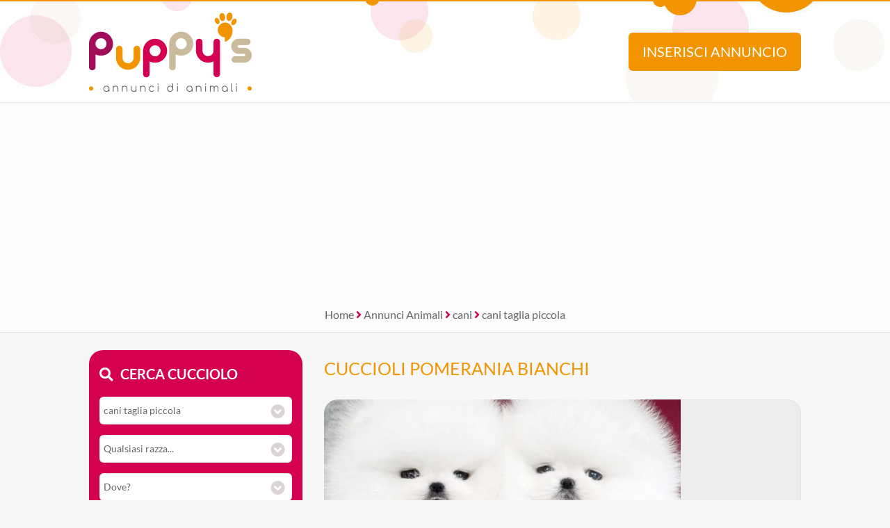

--- FILE ---
content_type: text/html; Charset=UTF-8
request_url: https://www.annuncidianimali.it/annuncio/offro-in-regalo-da-privato/2780088/cuccioli-pomerania-bianchi/
body_size: 14650
content:
<!DOCTYPE html><html lang="it">
<head>

<meta charset="utf-8"><title>CUCCIOLI POMERANIA BIANCHI </title><meta name="description" content="Privato | CUCCIOLI POMERANIA BIANCHI   Splitz "><link rel="preload" href="/include/fontawesome/webfonts/fa-brands-400.woff2" as="font" type="font/woff2" crossorigin="anonymous"><link rel="preload" href="/include/fontawesome/webfonts/fa-solid-900.woff2" as="font" type="font/woff2" crossorigin="anonymous"><link rel="preload" href="/include/fontawesome/webfonts/fa-regular-400.woff2" as="font" type="font/woff2" crossorigin="anonymous"><link rel="preload" href="/template/css/style.css" as="style"><meta property="og:site_name" content="Annunci di Animali CUCCIOLI Cani e Gatti in REGALO"><meta property="og:title" content="CUCCIOLI POMERANIA BIANCHI "><meta property="og:type" content="website"><meta property="og:url" content="https://www.annuncidianimali.it/annuncio/regalo-da-privato/2780088/cuccioli-pomerania-bianchi/"><meta property="og:image" content="https://www.annuncidianimali.it/public/image/photo_an/684105/2780088/FT_31122287.jpg"><meta property="og:description" content="Privato | CUCCIOLI POMERANIA BIANCHI   Splitz "><meta name="DC.title" content="CUCCIOLI POMERANIA BIANCHI "><meta name="DC.description" content="Privato | CUCCIOLI POMERANIA BIANCHI   Splitz "><meta name="twitter:card" content="summary"><meta name="twitter:site" content="@puppysweb"><meta name="twitter:title" content="CUCCIOLI POMERANIA BIANCHI "><meta name="twitter:description" content="Privato | CUCCIOLI POMERANIA BIANCHI   Splitz "><meta name="twitter:image" content="https://www.annuncidianimali.it/public/image/photo_an/684105/2780088/FT_31122287.jpg"><meta name="viewport" content="width=device-width, initial-scale=1.0, minimum-scale=1.0"><meta name="mobile-web-app-capable" content="yes" /><meta name="apple-touch-fullscreen" content="yes" /><meta name="apple-mobile-web-app-title" content="Puppy's Annunci di Animali" /><meta name="apple-mobile-web-app-capable" content="yes" /><meta name="apple-mobile-web-app-status-bar-style" content="default" /><link rel="apple-touch-icon" href="/template/pwa/192x192.png"><meta name="theme-color" content="#d40050"><link rel="icon" type="image/png" href="/template/ico/favicon.png"><link rel="stylesheet" href="/template/css/style.css"><script src="https://code.jquery.com/jquery-3.7.1.min.js" integrity="sha256-/JqT3SQfawRcv/BIHPThkBvs0OEvtFFmqPF/lYI/Cxo=" crossorigin="anonymous"></script>
<script src="https://use.fortawesome.com/a97ca672.js"></script>
<script type="application/ld+json">{
  "@context": "https://schema.org", "@type": "WebSite", "name": "Puppys", "url": "https://www.annuncidianimali.it",
   "sameAs": ["https://www.facebook.com/official.animaleamico","https://twitter.com/puppysweb"],
  "potentialAction": {"@type": "SearchAction","target": "https://www.annuncidianimali.it/annunci/?k={k}","query-input": "required name=k"}
}</script>
<script type="application/ld+json">{
  "@context": "https://schema.org", "@type": "Organization", "name": "Puppy's", "url": "https://www.annuncidianimali.it",
  "@id": "https://annuncidianimali.it", "sameAs": [ "https://www.facebook.com/official.animaleamico/", "https://www.twitter.com/puppysweb/"],
  "logo": "https://www.annuncidianimali.it/template/logo-social.jpg",
  "contactPoint": [{ "@type": "ContactPoint", "email": "info@annuncidianimali.it", "contactType": "customer service" }]
}</script>
<link rel="manifest" href="/manifest.json">
<script>if ('serviceWorker' in navigator) {
  window.addEventListener('load', () => {
    navigator.serviceWorker.register('/sw-workbox.js');
  });}</script>
<cross-domain-policy>
  <allow-access-from domain="googleads.g.doubleclick.net" />
  <allow-access-from domain="accounts.google.com" />
  <allow-access-from domain="pagead2.googlesyndication.com" />
  <allow-access-from domain="cm.g.doubleclick.net" />
  <allow-access-from domain="google.com" />
  <allow-access-from domain="fundingchoicesmessages.google.com" />
  <allow-access-from domain="mts0.google.com" />
</cross-domain-policy>
<script data-ad-client="ca-pub-4873653875070868" async src="https://pagead2.googlesyndication.com/pagead/js/adsbygoogle.js"></script>
<script async src="https://fundingchoicesmessages.google.com/i/pub-4873653875070868?ers=1" nonce="Uf3a1Td2NNBt8XjYCujRlQ"></script><script nonce="Uf3a1Td2NNBt8XjYCujRlQ">(function() {function signalGooglefcPresent() {if (!window.frames['googlefcPresent']) {if (document.body) {const iframe = document.createElement('iframe'); iframe.style = 'width: 0; height: 0; border: none; z-index: -1000; left: -1000px; top: -1000px;'; iframe.style.display = 'none'; iframe.name = 'googlefcPresent'; document.body.appendChild(iframe);} else {setTimeout(signalGooglefcPresent, 0);}}}signalGooglefcPresent();})();</script>
<!-- Google tag ads (gtag.js) --> 
<script async src="https://www.googletagmanager.com/gtag/js?id=AW-1019012951 "></script> <script> window.dataLayer = window.dataLayer || []; function gtag(){dataLayer.push(arguments);} gtag('js', new Date()); gtag('config', 'AW-1019012951'); </script>
<script> gtag('event', 'conversion', {'send_to': 'AW-1019012951/zhulCMaijZkaENfO8-UD'}); </script>
<script>
// check_webp_feature:
function check_webp_feature(feature) {
    var kTestImages = {
        lossy: "UklGRiIAAABXRUJQVlA4IBYAAAAwAQCdASoBAAEADsD+JaQAA3AAAAAA"
    };
    var img = new Image();
    img.onload = function () {
        var result = (img.width > 0) && (img.height > 0);
        //WebP supportato
        //costruisco fotorama
        //$(function () {
          //$('.fotoramaJS').fotorama();
        //  $('.fotoramaJS').fadeIn();
        //});    
    };
    img.onerror = function () {
        //WebP non supportato!
        WebPMyGod()
    };
    img.src = "data:image/webp;base64," + kTestImages[feature];
}    
//funzione di escape quando WebP non � supportato
function WebPMyGod(){
    $( ".fotoramaWebP" ).each(function( index ) {
      //sostituisce l'attributo data-escape per leggere le jpg
      var dataescape = $(this).attr("data-escape");
      $( this ).attr("src",dataescape);
    });    
    //costruisco fotorama
    //$(function () {
      //$('.fotoramaJS').fotorama();
      //$('.fotoramaJS').fadeIn();
    //});    
}    
//al caricamento controllo se webp � accettato
$( document ).ready(function() {
    // check_webp_feature:
    check_webp_feature('lossy', '')
});
function alertMe(messaggio,azione){
  //se non viene passata un'azione diventa 1  
  if(azione == null){
    azione = 1; 
  }
  if(azione==1){
    if ($(".popupbg").is(":visible") == false ) {
        $("body").append("<div class='popupbg'><div class='popupmessage'>"+messaggio+"<br><button class=\'alertbntclose\' onclick='alertMe(\"\",\"0\");'>chiudi</button><i class=\'fal fa-times popupclosemessage\' onclick='alertMe(\"\",\"0\");'></i></div></div>").animate(300);  
        $("body").css("overflow", "hidden");
    };
  } else if (azione==0){
    $(".popupbg").animate({
          opacity: 0
        }, function() {
        $(this).remove()
    });
    $("body").css("overflow", "auto");
  };
}     
</script>


<link rel="canonical" href="https://www.annuncidianimali.it/annuncio/regalo-da-privato/2780088/cuccioli-pomerania-bianchi/">

<link rel="stylesheet" href="/include/js/fotorama/fotorama.css"><script src="/include/js/fotorama/fotorama.js"></script>
<script type="application/ld+json">{
  "@context": "https://schema.org", "@type": "BreadcrumbList", "itemListElement": [
  {"@type": "ListItem", "position": 1, "item": { "@id": "https://www.annuncidianimali.it/", "name": "Annunci Animali" }}
  
  ,{"@type": "ListItem", "position": 2, "item": { "@id": "https://www.annuncidianimali.it/annunci/cani_tutti", "name": "cani" }}
  ,{"@type": "ListItem", "position": 3, "item": { "@id": "https://www.annuncidianimali.it/annunci/cani_cani-taglia-piccola", "name": "cani taglia piccola" }}
  
  ]
}</script>


<script>
$( document ).ready(function() {
    $(".fotoramaJS").fotorama();
    $(".fotoramaJS").removeClass('fotoramaJSLoading');
});    
</script>

</head>
<body>

<div class="StylePagina"  itemscope itemtype="https://schema.org/Article">
    <div class="StyleIntestazione">
	<div>
	    <p onclick="window.location.href='/'"><img src="/template/puppys-logo.png" alt="Annunci di Animali CUCCIOLI Cani e Gatti in REGALO" title="Annunci di Animali CUCCIOLI Cani e Gatti in REGALO" id="logohead"></p>
        <script>
            function inserisci(){
                var t = ""
                t = t+"<img src='/template/puppys-logo.png' alt='Annunci Animali Puppy'><br><br>"
                t = t+"<h1>Inserisci un annuncio GRATIS!</h1>"
                t = t+"Verrai reindirizzato al sito selezionato dove &egrave; potrai <strong>inserire gratis</strong> il tuo annuncio.<br>"
                t = t+"Raddoppia la tua visibilit&agrave;, ti bastano pochi secondi ed il tuo annuncio sar&agrave; disponibile anche su Puppy's!<br><br>"
                t = t+"<img src='https://www.animaleamico.com/template/logo-animaleamico-annunci-animali.png' alt='Pubblica il tuo annuncio gratis su AnimaleAmico'><br>"
                t = t+"<button onclick=\"window.open('https://www.animaleamico.com/accesso/inserisci-annuncio/?utm_source=puppies','_blank')\">Pubblica annuncio</button>"
                alertHead(t);
            }
            function find(){
            	var contric = $('#contenitorericerca').html()
                var f = ""
                f = f+"<img src='/template/puppys-logo.png' alt='Annunci Animali Puppy'><br>"
                f = f+contric
                alertHead(f);
            }
            function alertHead(messaggio,azione){
              //se non viene passata un'azione diventa 1  
              if(azione == null){
                azione = 1; 
              }
              if(azione==1){
                if ($(".popupbg").is(":visible") == false ) {
                    $("body").append("<div class='popupbg'><div class='popupmessage'>"+messaggio+"<i class=\'fal fa-times popupclosemessage\' onclick='alertHead(\"\",\"0\");'></i></div></div>").animate(300);  
                    $("body").css("overflow", "hidden");
                };
              } else if (azione==0){
                $(".popupbg").animate({
                      opacity: 0
                    }, function() {
                    $(this).remove()
                });
                $("body").css("overflow", "auto");
              };
            }              
        </script>
	    <button onclick="inserisci()" id="addAnnuncio">Inserisci annuncio</button>
	    <button onclick="find()" id="findAnnuncio">Cerca annuncio</button>
	</div>
</div>    
<div class="AdSenseUnityLock g1" style="min-height: 300px;width: auto;text-align: center;background: #fbfbfb;">
    <script data-cfasync="false" async src="https://pagead2.googlesyndication.com/pagead/js/adsbygoogle.js?client=ca-pub-4873653875070868" crossorigin="anonymous"></script>
    <ins class="adsbygoogle" style="display:block" data-ad-client="ca-pub-4873653875070868" data-ad-slot="7865578369" data-ad-format="auto" data-full-width-responsive="true"></ins>
    <script>(adsbygoogle = window.adsbygoogle || []).push({});</script>    
</div>

    <div class="sei">
		<a href="/" title="home">Home</a> <em class="fa fa-angle-right"></em> <a href="/annunci/" title="Annunci Animali">Annunci Animali</a> 
         
            <em class="fa fa-angle-right"></em> <a href="/annunci/cani_tutti/" title="cani">cani</a> 
            <em class="fa fa-angle-right"></em> <a href="/annunci/cani_cani-taglia-piccola/" title="cani taglia piccola">cani taglia piccola</a>
        
    </div>		

    <div class="ContenutoPagina ContenutoAnnuncio">

        <div class="sinistra">
            <div id="contenitorericerca">
<span class="cercacucciolo"><i class="fa fa-search"></i>Cerca cucciolo</span><br><br>
<form method="post">
    <div id="ricerca">
        <div id="ricerca1">
            <div id="ricercalibera">    
            <select name="c" id="c" onchange="ricerca_razza();"><option value="0">Cosa cerchi?</option><optgroup label="cani"><option value="cani_tutti">cani (tutti)</option><option value="cani_cani-taglia-piccola" selected>cani taglia piccola</option><option value="cani_cani-taglia-media">cani taglia media</option><option value="cani_cani-taglia-grande">cani taglia grande</option></optgroup><optgroup label="gatti"><option value="gatti_tutti">gatti (tutti)</option><option value="gatti_gatti-pelo-corto">gatti pelo corto</option><option value="gatti_gatti-pelo-lungo">gatti pelo lungo</option></optgroup><optgroup label="roditori e lagomorfi"><option value="roditori-e-lagomorfi_tutti">roditori e lagomorfi (tutti)</option><option value="roditori-e-lagomorfi_conigli">conigli</option><option value="roditori-e-lagomorfi_cavie">cavie</option><option value="roditori-e-lagomorfi_criceti-e-topi">criceti e topi</option><option value="roditori-e-lagomorfi_furetti">furetti</option><option value="roditori-e-lagomorfi_altri-roditori">altri roditori</option></optgroup><optgroup label="animali da cortile"><option value="animali-da-cortile_tutti">animali da cortile (tutti)</option><option value="animali-da-cortile_cavalli">cavalli</option><option value="animali-da-cortile_asini">asini</option><option value="animali-da-cortile_bovini-e-suini">bovini e suini</option><option value="animali-da-cortile_ovini-e-caprini">ovini e caprini</option><option value="animali-da-cortile_avicoli">avicoli</option><option value="animali-da-cortile_altri-animali">altri animali</option></optgroup><optgroup label="uccelli"><option value="uccelli_tutti">uccelli (tutti)</option><option value="uccelli_pappagalli">pappagalli</option><option value="uccelli_altri-uccelli">altri uccelli</option></optgroup><optgroup label="pesci"><option value="pesci_tutti">pesci (tutti)</option><option value="pesci_pesci-acqua-dolce">pesci acqua dolce</option><option value="pesci_pesci-mare-mediterraneo">pesci mare mediterraneo</option><option value="pesci_pesci-mare-tropicale">pesci mare tropicale</option></optgroup><optgroup label="rettili"><option value="rettili_tutti">rettili (tutti)</option><option value="rettili_tartarughe">tartarughe</option><option value="rettili_iguana">iguana</option><option value="rettili_gechi-e-sauri">gechi e sauri</option><option value="rettili_serpenti">serpenti</option><option value="rettili_altri-rettili">altri rettili</option></optgroup><optgroup label="artropodi e aracnidi"><option value="artropodi-e-aracnidi_tutti">artropodi e aracnidi (tutti)</option><option value="artropodi-e-aracnidi_ragni">ragni</option><option value="artropodi-e-aracnidi_insetti">insetti</option><option value="artropodi-e-aracnidi_scorpioni">scorpioni</option><option value="artropodi-e-aracnidi_altri-artropodi">altri artropodi</option></optgroup></select>
        </div>
        <div id="razze">
            <select name="r"><option value="0">Qualsiasi razza...</option><option value="Barboncino">Barboncino</option><option value="Basenji">Basenji</option><option value="Bassotto">Bassotto</option><option value="Beagle">Beagle</option><option value="Bichon">Bichon</option><option value="Bolognese">Bolognese</option><option value="Boston Terrier">Boston Terrier</option><option value="Bouledogue">Bouledogue</option><option value="Carlino">Carlino</option><option value="Cavalier King">Cavalier King</option><option value="Chihuahua">Chihuahua</option><option value="Chin Giapponese">Chin Giapponese</option><option value="Cocker Americano">Cocker Americano</option><option value="Cocker Spaniel Inglese">Cocker Spaniel Inglese</option><option value="Coton De Tulear">Coton De Tulear</option><option value="Fox Terrier">Fox Terrier</option><option value="Havanese">Havanese</option><option value="Jack Russel">Jack Russel</option><option value="Lhasa Apso">Lhasa Apso</option><option value="Maltese">Maltese</option><option value="Papillon">Papillon</option><option value="Pechinese">Pechinese</option><option value="Piccolo Cane Leone">Piccolo Cane Leone</option><option value="Piccolo Levriero Italiano">Piccolo Levriero Italiano</option><option value="Pinscher">Pinscher</option><option value="Ratter Prague">Ratter Prague</option><option value="Shiba Inu">Shiba Inu</option><option value="Shitzu">Shitzu</option><option value="Spitz Tedesco Nano">Spitz Tedesco Nano</option><option value="Splitz">Splitz</option><option value="Volpino Italiano">Volpino Italiano</option><option value="Volpino Pomerania">Volpino Pomerania</option><option value="Welsh Corgi">Welsh Corgi</option><option value="West Highland White Terrier">West Highland White Terrier</option><option value="Yorkshire">Yorkshire</option><option value="Zwergschnauzer">Zwergschnauzer</option></select>
        </div>
        <div>
            <select name="p" id="p" onchange="ricerca_comune();"><option value="0">Dove?</option><optgroup label="Abruzzo"><option value="abruzzo_regione">Abruzzo (regione)</option><option value="abruzzo_aquila">Aquila</option><option value="abruzzo_chieti">Chieti</option><option value="abruzzo_pescara">Pescara</option><option value="abruzzo_teramo">Teramo</option></optgroup><optgroup label="Basilicata"><option value="basilicata_regione">Basilicata (regione)</option><option value="basilicata_matera">Matera</option><option value="basilicata_potenza">Potenza</option></optgroup><optgroup label="Calabria"><option value="calabria_regione">Calabria (regione)</option><option value="calabria_catanzaro">Catanzaro</option><option value="calabria_cosenza">Cosenza</option><option value="calabria_crotone">Crotone</option><option value="calabria_reggio-calabria">Reggio Calabria</option><option value="calabria_vibo-valentia">Vibo Valentia</option></optgroup><optgroup label="Campania"><option value="campania_regione">Campania (regione)</option><option value="campania_avellino">Avellino</option><option value="campania_benevento">Benevento</option><option value="campania_caserta">Caserta</option><option value="campania_napoli">Napoli</option><option value="campania_salerno">Salerno</option></optgroup><optgroup label="Emilia Romagna"><option value="emilia-romagna_regione">Emilia Romagna (regione)</option><option value="emilia-romagna_bologna">Bologna</option><option value="emilia-romagna_ferrara">Ferrara</option><option value="emilia-romagna_forli-cesena">Forli Cesena</option><option value="emilia-romagna_modena">Modena</option><option value="emilia-romagna_parma">Parma</option><option value="emilia-romagna_piacenza">Piacenza</option><option value="emilia-romagna_ravenna">Ravenna</option><option value="emilia-romagna_reggio-emilia">Reggio Emilia</option><option value="emilia-romagna_rimini">Rimini</option></optgroup><optgroup label="Friuli Venezia Giulia"><option value="friuli-venezia-giulia_regione">Friuli Venezia Giulia (regione)</option><option value="friuli-venezia-giulia_gorizia">Gorizia</option><option value="friuli-venezia-giulia_pordenone">Pordenone</option><option value="friuli-venezia-giulia_trieste">Trieste</option><option value="friuli-venezia-giulia_udine">Udine</option></optgroup><optgroup label="Lazio"><option value="lazio_regione">Lazio (regione)</option><option value="lazio_frosinone">Frosinone</option><option value="lazio_latina">Latina</option><option value="lazio_rieti">Rieti</option><option value="lazio_roma">Roma</option><option value="lazio_viterbo">Viterbo</option></optgroup><optgroup label="Liguria"><option value="liguria_regione">Liguria (regione)</option><option value="liguria_genova">Genova</option><option value="liguria_imperia">Imperia</option><option value="liguria_la-spezia">La Spezia</option><option value="liguria_savona">Savona</option></optgroup><optgroup label="Lombardia"><option value="lombardia_regione">Lombardia (regione)</option><option value="lombardia_bergamo">Bergamo</option><option value="lombardia_brescia">Brescia</option><option value="lombardia_como">Como</option><option value="lombardia_cremona">Cremona</option><option value="lombardia_lecco">Lecco</option><option value="lombardia_lodi">Lodi</option><option value="lombardia_mantova">Mantova</option><option value="lombardia_milano">Milano</option><option value="lombardia_monza-e-brianza">Monza e Brianza</option><option value="lombardia_pavia">Pavia</option><option value="lombardia_sondrio">Sondrio</option><option value="lombardia_varese">Varese</option></optgroup><optgroup label="Marche"><option value="marche_regione">Marche (regione)</option><option value="marche_ancona">Ancona</option><option value="marche_ascoli-piceno">Ascoli Piceno</option><option value="marche_fermo">Fermo</option><option value="marche_macerata">Macerata</option><option value="marche_pesaro-e-urbino">Pesaro e Urbino</option></optgroup><optgroup label="Molise"><option value="molise_regione">Molise (regione)</option><option value="molise_campobasso">Campobasso</option><option value="molise_isernia">Isernia</option></optgroup><optgroup label="Piemonte"><option value="piemonte_regione">Piemonte (regione)</option><option value="piemonte_alessandria">Alessandria</option><option value="piemonte_asti">Asti</option><option value="piemonte_biella">Biella</option><option value="piemonte_cuneo">Cuneo</option><option value="piemonte_novara">Novara</option><option value="piemonte_torino">Torino</option><option value="piemonte_verbano-cusio-ossola">Verbano-Cusio-Ossola</option><option value="piemonte_vercelli">Vercelli</option></optgroup><optgroup label="Puglia"><option value="puglia_regione">Puglia (regione)</option><option value="puglia_bari">Bari</option><option value="puglia_barletta-andria-trani">Barletta-Andria-Trani</option><option value="puglia_brindisi">Brindisi</option><option value="puglia_foggia">Foggia</option><option value="puglia_lecce">Lecce</option><option value="puglia_taranto">Taranto</option></optgroup><optgroup label="Sardegna"><option value="sardegna_regione">Sardegna (regione)</option><option value="sardegna_cagliari">Cagliari</option><option value="sardegna_carbonia-iglesias">Carbonia-Iglesias</option><option value="sardegna_medio-campidano">Medio Campidano</option><option value="sardegna_nuoro">Nuoro</option><option value="sardegna_ogliastra">Ogliastra</option><option value="sardegna_olbia-tempio">Olbia-Tempio</option><option value="sardegna_oristano">Oristano</option><option value="sardegna_sassari">Sassari</option></optgroup><optgroup label="Sicilia"><option value="sicilia_regione">Sicilia (regione)</option><option value="sicilia_agrigento">Agrigento</option><option value="sicilia_caltanissetta">Caltanissetta</option><option value="sicilia_catania">Catania</option><option value="sicilia_enna">Enna</option><option value="sicilia_messina">Messina</option><option value="sicilia_palermo">Palermo</option><option value="sicilia_ragusa">Ragusa</option><option value="sicilia_siracusa">Siracusa</option><option value="sicilia_trapani">Trapani</option></optgroup><optgroup label="Toscana"><option value="toscana_regione">Toscana (regione)</option><option value="toscana_arezzo">Arezzo</option><option value="toscana_firenze">Firenze</option><option value="toscana_grosseto">Grosseto</option><option value="toscana_livorno">Livorno</option><option value="toscana_lucca">Lucca</option><option value="toscana_massa-carrara">Massa Carrara</option><option value="toscana_pisa">Pisa</option><option value="toscana_pistoia">Pistoia</option><option value="toscana_prato">Prato</option><option value="toscana_siena">Siena</option></optgroup><optgroup label="Trentino Alto Adige"><option value="trentino-alto-adige_regione">Trentino Alto Adige (regione)</option><option value="trentino-alto-adige_bolzano">Bolzano</option><option value="trentino-alto-adige_trento">Trento</option></optgroup><optgroup label="Umbria"><option value="umbria_regione">Umbria (regione)</option><option value="umbria_perugia">Perugia</option><option value="umbria_terni">Terni</option></optgroup><optgroup label="Valle d'Aosta"><option value="valle-daosta_regione">Valle d'Aosta (regione)</option><option value="valle-daosta_aosta">Aosta</option></optgroup><optgroup label="Veneto"><option value="veneto_regione">Veneto (regione)</option><option value="veneto_belluno">Belluno</option><option value="veneto_padova">Padova</option><option value="veneto_rovigo">Rovigo</option><option value="veneto_treviso">Treviso</option><option value="veneto_venezia">Venezia</option><option value="veneto_verona">Verona</option><option value="veneto_vicenza">Vicenza</option></optgroup></select>                
        </div>   


	        <div>
	            <select name="t" id="t">
	                <option value="0">Tipo di offerta?</option>
	                <option value="offro-in-regalo">Offro in regalo</option><option value="vendita">Vendita</option><option value="accoppiamento">Accoppiamento</option><option value="cerco">Cerco</option><option value="smarrito">Smarrito</option><option value="ritrovato">Ritrovato</option>
	            </select>
	        </div>

	        <div>
	            <select name="d" id="d">
	                <option value="0">Offerente?</option>
	                <option value="privato">Privato</option><option value="negozio-animali">Negozio animali</option><option value="associazione-animali">Associazione animali</option><option value="allevamento">Allevamento</option><option value="addestratore">Addestratore</option><option value="veterinario">Veterinario</option><option value="pensione-animali">Pensione animali</option><option value="volontario">Volontario</option>
	            </select>
	        </div>

    </div> 
    <div id="ricerca2">
        <button type="submit" name="cerca" value="cerca">Cerca</button>
    </div>
    </div>
</form>
</div>
            <div class="interessanti">
                <div class="animale"><i class="fas fa-photo-video"></i> Potrebbero piacerti</div>
                <div class="allevamentidesc">
                
                        <div class="boxmini boxelencoann" itemscope itemtype="https://schema.org/Product">

                            <meta itemprop="gtin8" content="2847135">
                            <meta itemprop="sku" content="2847135">
                            <meta itemprop="brand" itemtype="https://schema.org/Brand" itemscope>
                                <meta itemprop="name" content="Puppy's Annunci Animali" />
                            </meta>                    
                            <meta itemprop="name" content="Vendita cuccioli spitz di Pomerania  | su Puppy's">
                            <meta itemprop="description" content="Vendita cucciolo zona Catania ">
                            <meta itemprop="category" content="Animals & Pet Supplies > Live Animals">
                            <meta itemprop="image" content="https://www.annuncidianimali.it/public/image/photo_an/nopic.png">
                            <meta itemprop="description" content="Vendita cuccioli spitz di Pomerania ">
                            <meta itemprop="identifier" content="https://www.annuncidianimali.it/annuncio/vendita-cucciolo-da-privato/2847135/vendita-cuccioli-spitz-di-pomerania/">
                            <div style="display: none;" itemprop="offers" itemscope itemtype="https://schema.org/Offer">
                                <meta itemprop="priceCurrency" content="EUR"/>
                                <meta itemprop="price" content="1.800">
                                <meta itemprop="availability" content="InStock">
                                <meta itemprop="url" content="https://www.annuncidianimali.it/annuncio/vendita-cucciolo-da-privato/2847135/vendita-cuccioli-spitz-di-pomerania/">
                                <meta itemprop="priceValidUntil" content="2026-01-18">
                            </div>   

                            <span style="display: none;" itemprop="review" itemtype="https://schema.org/Review" itemscope>
                                <span itemprop="author" itemtype="https://schema.org/Person" itemscope>
                                    <meta itemprop="name" content="Puppy's Annunci animali" />
                                    <span itemprop="url" style="display: none;">https://www.annuncidianimali.it/</span>
                                </span>
                                <span itemprop="reviewRating" itemtype="https://schema.org/Rating" itemscope>
                                    <meta itemprop="ratingValue" content="5" />
                                    <meta itemprop="bestRating" content="5" />
                                </span>
                                <meta itemprop="reviewBody" content="Vendita cucciolo zona Catania ">
                            </span>
                            <div style="display: none;" itemprop="aggregateRating"  itemtype="https://schema.org/AggregateRating" itemscope>
                                <div itemprop="itemReviewed" itemscope itemtype="https://schema.org/Organization">
                                    <meta itemprop="image" content="https://www.annuncidianimali.it/template/logo-social.jpg" /> 
                                    <meta itemprop="name" content="Puppy's Annunci animali" /> 
                                </div>
                                <meta itemprop="reviewCount" content="50" />
                                <meta itemprop="ratingValue" content="5" />
                                <meta itemprop="bestRating" content="5" />
                                <meta itemprop="ratingCount" content="5" />
                            </div>

                            <div class="boximg lozad-background" onclick="window.location.href='/annuncio/vendita-cucciolo-da-privato/2847135/vendita-cuccioli-spitz-di-pomerania/'" title="Vendita Vendita cuccioli spitz di Pomerania  da privato" data-background-image-webp="/public/image/photo_an/714018/2847135/mid_FT_106930100.webp,/public/image/photo_an/714018/2847135/mid_FT_106930100.jpeg"></div>
                            <div class="boxcontenuto">
                                <div class="boxtitolo">
                                    <a href="/annuncio/vendita-cucciolo-da-privato/2847135/vendita-cuccioli-spitz-di-pomerania/" title="Vendita Vendita cuccioli spitz di Pomerania  da privato">Vendita cuccioli spitz di Pomerania </a>
                                    Vendita cucciolo zona Catania 
                                </div>
                                <div class="boxcount">
                                    6 <em class="fa fa-camera"></em>
                                </div>
                            </div>
                        </div>
                    
                        <div class="boxmini boxelencoann" itemscope itemtype="https://schema.org/Product">

                            <meta itemprop="gtin8" content="2803860">
                            <meta itemprop="sku" content="2803860">
                            <meta itemprop="brand" itemtype="https://schema.org/Brand" itemscope>
                                <meta itemprop="name" content="Puppy's Annunci Animali" />
                            </meta>                    
                            <meta itemprop="name" content="2 cuccioli di Pomerania disponibili | su Puppy's">
                            <meta itemprop="description" content="2 cuccioli di Pomerania maschio e femmina di 3 mesi con microchip, pulci e sverminati
Li ho presi per un familiare che è morto e sono stati ospitati da tutti i miei fratelli per le ultime settimane, hanno bisogno di una casa per sempre">
                            <meta itemprop="category" content="Animals & Pet Supplies > Live Animals">
                            <meta itemprop="image" content="https://www.annuncidianimali.it/public/image/photo_an/nopic.png">
                            <meta itemprop="description" content="2 cuccioli di Pomerania disponibili">
                            <meta itemprop="identifier" content="https://www.annuncidianimali.it/annuncio/vendita-cucciolo-da-privato/2803860/2-cuccioli-di-pomerania-disponibili/">
                            <div style="display: none;" itemprop="offers" itemscope itemtype="https://schema.org/Offer">
                                <meta itemprop="priceCurrency" content="EUR"/>
                                <meta itemprop="price" content="550">
                                <meta itemprop="availability" content="InStock">
                                <meta itemprop="url" content="https://www.annuncidianimali.it/annuncio/vendita-cucciolo-da-privato/2803860/2-cuccioli-di-pomerania-disponibili/">
                                <meta itemprop="priceValidUntil" content="2026-09-13">
                            </div>   

                            <span style="display: none;" itemprop="review" itemtype="https://schema.org/Review" itemscope>
                                <span itemprop="author" itemtype="https://schema.org/Person" itemscope>
                                    <meta itemprop="name" content="Puppy's Annunci animali" />
                                    <span itemprop="url" style="display: none;">https://www.annuncidianimali.it/</span>
                                </span>
                                <span itemprop="reviewRating" itemtype="https://schema.org/Rating" itemscope>
                                    <meta itemprop="ratingValue" content="5" />
                                    <meta itemprop="bestRating" content="5" />
                                </span>
                                <meta itemprop="reviewBody" content="2 cuccioli di Pomerania maschio e femmina di 3 mesi con microchip, pulci e sverminati
Li ho presi per un familiare che è morto e sono stati ospitati da tutti i miei fratelli per le ultime settimane, hanno bisogno di una casa per sempre">
                            </span>
                            <div style="display: none;" itemprop="aggregateRating"  itemtype="https://schema.org/AggregateRating" itemscope>
                                <div itemprop="itemReviewed" itemscope itemtype="https://schema.org/Organization">
                                    <meta itemprop="image" content="https://www.annuncidianimali.it/template/logo-social.jpg" /> 
                                    <meta itemprop="name" content="Puppy's Annunci animali" /> 
                                </div>
                                <meta itemprop="reviewCount" content="50" />
                                <meta itemprop="ratingValue" content="5" />
                                <meta itemprop="bestRating" content="5" />
                                <meta itemprop="ratingCount" content="5" />
                            </div>

                            <div class="boximg lozad-background" onclick="window.location.href='/annuncio/vendita-cucciolo-da-privato/2803860/2-cuccioli-di-pomerania-disponibili/'" title="Vendita 2 cuccioli di Pomerania disponibili da privato" data-background-image-webp="/public/image/photo_an/694517/2803860/mid_FT_65677593.webp,/public/image/photo_an/694517/2803860/mid_FT_65677593.jpg"></div>
                            <div class="boxcontenuto">
                                <div class="boxtitolo">
                                    <a href="/annuncio/vendita-cucciolo-da-privato/2803860/2-cuccioli-di-pomerania-disponibili/" title="Vendita 2 cuccioli di Pomerania disponibili da privato">2 cuccioli di Pomerania disponibili</a>
                                    2 cuccioli di Pomerania maschio e femmina di 3 mesi con microchip, pulci e sverminati
Li ho presi per un familiare che è morto e sono stati ospitati da tutti i miei fratelli per le ultime settimane, ...
                                </div>
                                <div class="boxcount">
                                    2 <em class="fa fa-camera"></em>
                                </div>
                            </div>
                        </div>
                    
                        <div class="boxmini boxelencoann" itemscope itemtype="https://schema.org/Product">

                            <meta itemprop="gtin8" content="2901506">
                            <meta itemprop="sku" content="2901506">
                            <meta itemprop="brand" itemtype="https://schema.org/Brand" itemscope>
                                <meta itemprop="name" content="Puppy's Annunci Animali" />
                            </meta>                    
                            <meta itemprop="name" content="Offro un regalo splitz tedesco | su Puppy's">
                            <meta itemprop="description" content="Splitz tedesco fulvo in regalo per problemi familiari! Dotato di documentazioni relative a vaccinazioni etc! Data di nascita 02/12/23!">
                            <meta itemprop="category" content="Animals & Pet Supplies > Live Animals">
                            <meta itemprop="image" content="https://www.annuncidianimali.it/public/image/photo_an/nopic.png">
                            <meta itemprop="description" content="Offro un regalo splitz tedesco">
                            <meta itemprop="identifier" content="https://www.annuncidianimali.it/annuncio/offro-in-regalo-da-privato/2901506/offro-un-regalo-splitz-tedesco/">
                            <div style="display: none;" itemprop="offers" itemscope itemtype="https://schema.org/Offer">
                                <meta itemprop="priceCurrency" content="EUR"/>
                                <meta itemprop="price" content="0">
                                <meta itemprop="availability" content="InStock">
                                <meta itemprop="url" content="https://www.annuncidianimali.it/annuncio/offro-in-regalo-da-privato/2901506/offro-un-regalo-splitz-tedesco/">
                                <meta itemprop="priceValidUntil" content="2026-07-06">
                            </div>   

                            <span style="display: none;" itemprop="review" itemtype="https://schema.org/Review" itemscope>
                                <span itemprop="author" itemtype="https://schema.org/Person" itemscope>
                                    <meta itemprop="name" content="Puppy's Annunci animali" />
                                    <span itemprop="url" style="display: none;">https://www.annuncidianimali.it/</span>
                                </span>
                                <span itemprop="reviewRating" itemtype="https://schema.org/Rating" itemscope>
                                    <meta itemprop="ratingValue" content="5" />
                                    <meta itemprop="bestRating" content="5" />
                                </span>
                                <meta itemprop="reviewBody" content="Splitz tedesco fulvo in regalo per problemi familiari! Dotato di documentazioni relative a vaccinazioni etc! Data di nascita 02/12/23!">
                            </span>
                            <div style="display: none;" itemprop="aggregateRating"  itemtype="https://schema.org/AggregateRating" itemscope>
                                <div itemprop="itemReviewed" itemscope itemtype="https://schema.org/Organization">
                                    <meta itemprop="image" content="https://www.annuncidianimali.it/template/logo-social.jpg" /> 
                                    <meta itemprop="name" content="Puppy's Annunci animali" /> 
                                </div>
                                <meta itemprop="reviewCount" content="50" />
                                <meta itemprop="ratingValue" content="5" />
                                <meta itemprop="bestRating" content="5" />
                                <meta itemprop="ratingCount" content="5" />
                            </div>

                            <div class="boximg lozad-background" onclick="window.location.href='/annuncio/offro-in-regalo-da-privato/2901506/offro-un-regalo-splitz-tedesco/'" title="Regalo Offro un regalo splitz tedesco da privato" data-background-image-webp="/public/image/photo_an/728366/2901506/mid_FT_22624158.webp,/public/image/photo_an/728366/2901506/mid_FT_22624158.jpeg"></div>
                            <div class="boxcontenuto">
                                <div class="boxtitolo">
                                    <a href="/annuncio/offro-in-regalo-da-privato/2901506/offro-un-regalo-splitz-tedesco/" title="Regalo Offro un regalo splitz tedesco da privato">Offro un regalo splitz tedesco</a>
                                    Splitz tedesco fulvo in regalo per problemi familiari! Dotato di documentazioni relative a vaccinazioni etc! Data di nascita 02/12/23!
                                </div>
                                <div class="boxcount">
                                    7 <em class="fa fa-camera"></em>
                                </div>
                            </div>
                        </div>
                    
                        <div class="boxmini boxelencoann" itemscope itemtype="https://schema.org/Product">

                            <meta itemprop="gtin8" content="2914251">
                            <meta itemprop="sku" content="2914251">
                            <meta itemprop="brand" itemtype="https://schema.org/Brand" itemscope>
                                <meta itemprop="name" content="Puppy's Annunci Animali" />
                            </meta>                    
                            <meta itemprop="name" content="Spitz tedesco | su Puppy's">
                            <meta itemprop="description" content="Cone molto dolce 8 mesi regolarmente vaccinato e in piena salute 
Vendo per motivi lavorativi
Pagato pi&ugrave; del doppio">
                            <meta itemprop="category" content="Animals & Pet Supplies > Live Animals">
                            <meta itemprop="image" content="https://www.annuncidianimali.it/public/image/photo_an/nopic.png">
                            <meta itemprop="description" content="Spitz tedesco">
                            <meta itemprop="identifier" content="https://www.annuncidianimali.it/annuncio/vendita-cucciolo-da-privato/2914251/spitz-tedesco/">
                            <div style="display: none;" itemprop="offers" itemscope itemtype="https://schema.org/Offer">
                                <meta itemprop="priceCurrency" content="EUR"/>
                                <meta itemprop="price" content="500">
                                <meta itemprop="availability" content="InStock">
                                <meta itemprop="url" content="https://www.annuncidianimali.it/annuncio/vendita-cucciolo-da-privato/2914251/spitz-tedesco/">
                                <meta itemprop="priceValidUntil" content="2026-08-17">
                            </div>   

                            <span style="display: none;" itemprop="review" itemtype="https://schema.org/Review" itemscope>
                                <span itemprop="author" itemtype="https://schema.org/Person" itemscope>
                                    <meta itemprop="name" content="Puppy's Annunci animali" />
                                    <span itemprop="url" style="display: none;">https://www.annuncidianimali.it/</span>
                                </span>
                                <span itemprop="reviewRating" itemtype="https://schema.org/Rating" itemscope>
                                    <meta itemprop="ratingValue" content="5" />
                                    <meta itemprop="bestRating" content="5" />
                                </span>
                                <meta itemprop="reviewBody" content="Cone molto dolce 8 mesi regolarmente vaccinato e in piena salute 
Vendo per motivi lavorativi
Pagato pi&ugrave; del doppio">
                            </span>
                            <div style="display: none;" itemprop="aggregateRating"  itemtype="https://schema.org/AggregateRating" itemscope>
                                <div itemprop="itemReviewed" itemscope itemtype="https://schema.org/Organization">
                                    <meta itemprop="image" content="https://www.annuncidianimali.it/template/logo-social.jpg" /> 
                                    <meta itemprop="name" content="Puppy's Annunci animali" /> 
                                </div>
                                <meta itemprop="reviewCount" content="50" />
                                <meta itemprop="ratingValue" content="5" />
                                <meta itemprop="bestRating" content="5" />
                                <meta itemprop="ratingCount" content="5" />
                            </div>

                            <div class="boximg lozad-background" onclick="window.location.href='/annuncio/vendita-cucciolo-da-privato/2914251/spitz-tedesco/'" title="Vendita Spitz tedesco da privato" data-background-image-webp="/public/image/photo_an/731624/2914251/mid_FT_83405478.webp,/public/image/photo_an/731624/2914251/mid_FT_83405478.jpeg"></div>
                            <div class="boxcontenuto">
                                <div class="boxtitolo">
                                    <a href="/annuncio/vendita-cucciolo-da-privato/2914251/spitz-tedesco/" title="Vendita Spitz tedesco da privato">Spitz tedesco</a>
                                    Cone molto dolce 8 mesi regolarmente vaccinato e in piena salute 
Vendo per motivi lavorativi
Pagato pi&ugrave; del doppio
                                </div>
                                <div class="boxcount">
                                    1 <em class="fa fa-camera"></em>
                                </div>
                            </div>
                        </div>
                    
                        <div class="boxmini boxelencoann" itemscope itemtype="https://schema.org/Product">

                            <meta itemprop="gtin8" content="2904043">
                            <meta itemprop="sku" content="2904043">
                            <meta itemprop="brand" itemtype="https://schema.org/Brand" itemscope>
                                <meta itemprop="name" content="Puppy's Annunci Animali" />
                            </meta>                    
                            <meta itemprop="name" content="Vendo Spitz nano  | su Puppy's">
                            <meta itemprop="description" content="Cuccioli di Pomerania con ottimo  pedigree con genitori visibili di mia propiet&agrave;  . ">
                            <meta itemprop="category" content="Animals & Pet Supplies > Live Animals">
                            <meta itemprop="image" content="https://www.annuncidianimali.it/public/image/photo_an/nopic.png">
                            <meta itemprop="description" content="Vendo Spitz nano ">
                            <meta itemprop="identifier" content="https://www.annuncidianimali.it/annuncio/vendita-cucciolo-da-privato/2904043/vendo-spitz-nano/">
                            <div style="display: none;" itemprop="offers" itemscope itemtype="https://schema.org/Offer">
                                <meta itemprop="priceCurrency" content="EUR"/>
                                <meta itemprop="price" content="1.800">
                                <meta itemprop="availability" content="InStock">
                                <meta itemprop="url" content="https://www.annuncidianimali.it/annuncio/vendita-cucciolo-da-privato/2904043/vendo-spitz-nano/">
                                <meta itemprop="priceValidUntil" content="2026-07-12">
                            </div>   

                            <span style="display: none;" itemprop="review" itemtype="https://schema.org/Review" itemscope>
                                <span itemprop="author" itemtype="https://schema.org/Person" itemscope>
                                    <meta itemprop="name" content="Puppy's Annunci animali" />
                                    <span itemprop="url" style="display: none;">https://www.annuncidianimali.it/</span>
                                </span>
                                <span itemprop="reviewRating" itemtype="https://schema.org/Rating" itemscope>
                                    <meta itemprop="ratingValue" content="5" />
                                    <meta itemprop="bestRating" content="5" />
                                </span>
                                <meta itemprop="reviewBody" content="Cuccioli di Pomerania con ottimo  pedigree con genitori visibili di mia propiet&agrave;  . ">
                            </span>
                            <div style="display: none;" itemprop="aggregateRating"  itemtype="https://schema.org/AggregateRating" itemscope>
                                <div itemprop="itemReviewed" itemscope itemtype="https://schema.org/Organization">
                                    <meta itemprop="image" content="https://www.annuncidianimali.it/template/logo-social.jpg" /> 
                                    <meta itemprop="name" content="Puppy's Annunci animali" /> 
                                </div>
                                <meta itemprop="reviewCount" content="50" />
                                <meta itemprop="ratingValue" content="5" />
                                <meta itemprop="bestRating" content="5" />
                                <meta itemprop="ratingCount" content="5" />
                            </div>

                            <div class="boximg lozad-background" onclick="window.location.href='/annuncio/vendita-cucciolo-da-privato/2904043/vendo-spitz-nano/'" title="Vendita Vendo Spitz nano  da privato" data-background-image-webp="/public/image/photo_an/728894/2904043/mid_FT_50876216.webp,/public/image/photo_an/728894/2904043/mid_FT_50876216.jpeg"></div>
                            <div class="boxcontenuto">
                                <div class="boxtitolo">
                                    <a href="/annuncio/vendita-cucciolo-da-privato/2904043/vendo-spitz-nano/" title="Vendita Vendo Spitz nano  da privato">Vendo Spitz nano </a>
                                    Cuccioli di Pomerania con ottimo  pedigree con genitori visibili di mia propiet&agrave;  . 
                                </div>
                                <div class="boxcount">
                                    5 <em class="fa fa-camera"></em>
                                </div>
                            </div>
                        </div>
                    
                </div>
            </div>
            
<div class="cani">
<div class="animale"><i class="fas fa-dog"></i> Cani e Cuccioli</div>
<ul class='primoelenco'>
<li onclick="$('#cat_94').slideToggle()" style="cursor:pointer">
<p>
<a href="/annunci/cani_cani-taglia-piccola" title="Annunci cani taglia piccola">
cani taglia piccola
</a>
</p>
<ul class='secondoelenco' style='display:none' id='cat_94'><li><a href="/annunci/cani_cani-taglia-piccola/barboncino/" title="barboncino cani taglia piccola">barboncino</a></li><li><a href="/annunci/cani_cani-taglia-piccola/basenji/" title="basenji cani taglia piccola">basenji</a></li><li><a href="/annunci/cani_cani-taglia-piccola/bassotto/" title="bassotto cani taglia piccola">bassotto</a></li><li><a href="/annunci/cani_cani-taglia-piccola/beagle/" title="beagle cani taglia piccola">beagle</a></li><li><a href="/annunci/cani_cani-taglia-piccola/bichon/" title="bichon cani taglia piccola">bichon</a></li><li><a href="/annunci/cani_cani-taglia-piccola/bodeguero/" title="bodeguero cani taglia piccola">bodeguero</a></li><li><a href="/annunci/cani_cani-taglia-piccola/bolognese/" title="bolognese cani taglia piccola">bolognese</a></li><li><a href="/annunci/cani_cani-taglia-piccola/boston-terrier/" title="boston terrier cani taglia piccola">boston terrier</a></li><li><a href="/annunci/cani_cani-taglia-piccola/bouledogue/" title="bouledogue cani taglia piccola">bouledogue</a></li><li><a href="/annunci/cani_cani-taglia-piccola/carlino/" title="carlino cani taglia piccola">carlino</a></li><li><a href="/annunci/cani_cani-taglia-piccola/cavalier-king/" title="cavalier king cani taglia piccola">cavalier king</a></li><li><a href="/annunci/cani_cani-taglia-piccola/chihuahua/" title="chihuahua cani taglia piccola">chihuahua</a></li><li><a href="/annunci/cani_cani-taglia-piccola/chin-giapponese/" title="chin giapponese cani taglia piccola">chin giapponese</a></li><li><a href="/annunci/cani_cani-taglia-piccola/cocker/" title="cocker cani taglia piccola">cocker</a></li><li><a href="/annunci/cani_cani-taglia-piccola/cocker-americano/" title="cocker americano cani taglia piccola">cocker americano</a></li><li><a href="/annunci/cani_cani-taglia-piccola/cocker-spaniel-inglese/" title="cocker spaniel inglese cani taglia piccola">cocker spaniel inglese</a></li><li><a href="/annunci/cani_cani-taglia-piccola/corgi/" title="corgi cani taglia piccola">corgi</a></li><li><a href="/annunci/cani_cani-taglia-piccola/coton-de-tulear/" title="coton de tulear cani taglia piccola">coton de tulear</a></li><li><a href="/annunci/cani_cani-taglia-piccola/fox-terrier/" title="fox terrier cani taglia piccola">fox terrier</a></li><li><a href="/annunci/cani_cani-taglia-piccola/francese/" title="francese cani taglia piccola">francese</a></li><li><a href="/annunci/cani_cani-taglia-piccola/havanese/" title="havanese cani taglia piccola">havanese</a></li><li><a href="/annunci/cani_cani-taglia-piccola/jack-russel/" title="jack russel cani taglia piccola">jack russel</a></li><li><a href="/annunci/cani_cani-taglia-piccola/lhasa-apso/" title="lhasa apso cani taglia piccola">lhasa apso</a></li><li><a href="/annunci/cani_cani-taglia-piccola/maltese/" title="maltese cani taglia piccola">maltese</a></li><li><a href="/annunci/cani_cani-taglia-piccola/papillon/" title="papillon cani taglia piccola">papillon</a></li><li><a href="/annunci/cani_cani-taglia-piccola/pechinese/" title="pechinese cani taglia piccola">pechinese</a></li><li><a href="/annunci/cani_cani-taglia-piccola/piccolo-cane-leone/" title="piccolo cane leone cani taglia piccola">piccolo cane leone</a></li><li><a href="/annunci/cani_cani-taglia-piccola/pinscher/" title="pinscher cani taglia piccola">pinscher</a></li><li><a href="/annunci/cani_cani-taglia-piccola/ratter-prague/" title="ratter prague cani taglia piccola">ratter prague</a></li><li><a href="/annunci/cani_cani-taglia-piccola/shiba-inu/" title="shiba inu cani taglia piccola">shiba inu</a></li><li><a href="/annunci/cani_cani-taglia-piccola/shitzu/" title="shitzu cani taglia piccola">shitzu</a></li><li><a href="/annunci/cani_cani-taglia-piccola/spitz-tedesco-nano/" title="spitz tedesco nano cani taglia piccola">spitz tedesco nano</a></li><li><a href="/annunci/cani_cani-taglia-piccola/splitz/" title="splitz cani taglia piccola">splitz</a></li><li><a href="/annunci/cani_cani-taglia-piccola/volpino-italiano/" title="volpino italiano cani taglia piccola">volpino italiano</a></li><li><a href="/annunci/cani_cani-taglia-piccola/volpino-pomerania/" title="volpino pomerania cani taglia piccola">volpino pomerania</a></li><li><a href="/annunci/cani_cani-taglia-piccola/welsh-corgi/" title="welsh corgi cani taglia piccola">welsh corgi</a></li><li><a href="/annunci/cani_cani-taglia-piccola/west-highland/" title="west highland cani taglia piccola">west highland</a></li><li><a href="/annunci/cani_cani-taglia-piccola/yorkshire/" title="yorkshire cani taglia piccola">yorkshire</a></li><li><a href="/annunci/cani_cani-taglia-piccola/zwergschnauzer/" title="zwergschnauzer cani taglia piccola">zwergschnauzer</a></li></ul>
</li>
<li onclick="$('#cat_95').slideToggle()" style="cursor:pointer">
<p>
<a href="/annunci/cani_cani-taglia-media/" title="Annunci cani taglia media">
cani taglia media
</a>
</p>
<ul class='secondoelenco' style='display:none' id='cat_95'><li><a href="/annunci/cani_cani-taglia-media/airedale-terrier/" title="airedale terrier cani taglia media">airedale terrier</a></li><li><a href="/annunci/cani_cani-taglia-media/alaskan-malamute/" title="alaskan malamute cani taglia media">alaskan malamute</a></li><li><a href="/annunci/cani_cani-taglia-media/american/" title="american cani taglia media">american</a></li><li><a href="/annunci/cani_cani-taglia-media/australian-cattle-dog/" title="australian cattle dog cani taglia media">australian cattle dog</a></li><li><a href="/annunci/cani_cani-taglia-media/australian-shepherd/" title="australian shepherd cani taglia media">australian shepherd</a></li><li><a href="/annunci/cani_cani-taglia-media/bassethound/" title="bassethound cani taglia media">bassethound</a></li><li><a href="/annunci/cani_cani-taglia-media/bassotto-tedesco/" title="bassotto tedesco cani taglia media">bassotto tedesco</a></li><li><a href="/annunci/cani_cani-taglia-media/border-collie/" title="border collie cani taglia media">border collie</a></li><li><a href="/annunci/cani_cani-taglia-media/boxer/" title="boxer cani taglia media">boxer</a></li><li><a href="/annunci/cani_cani-taglia-media/bracco-tedesco/" title="bracco tedesco cani taglia media">bracco tedesco</a></li><li><a href="/annunci/cani_cani-taglia-media/bracco-ungherese/" title="bracco ungherese cani taglia media">bracco ungherese</a></li><li><a href="/annunci/cani_cani-taglia-media/breton/" title="breton cani taglia media">breton</a></li><li><a href="/annunci/cani_cani-taglia-media/bull-terrier/" title="bull terrier cani taglia media">bull terrier</a></li><li><a href="/annunci/cani_cani-taglia-media/bulldog/" title="bulldog cani taglia media">bulldog</a></li><li><a href="/annunci/cani_cani-taglia-media/chinese-crested-dog/" title="chinese crested dog cani taglia media">chinese crested dog</a></li><li><a href="/annunci/cani_cani-taglia-media/chow-chow/" title="chow chow cani taglia media">chow chow</a></li><li><a href="/annunci/cani_cani-taglia-media/cirneco-delletna/" title="cirneco dell'etna cani taglia media">cirneco dell'etna</a></li><li><a href="/annunci/cani_cani-taglia-media/collie/" title="collie cani taglia media">collie</a></li><li><a href="/annunci/cani_cani-taglia-media/dalmata/" title="dalmata cani taglia media">dalmata</a></li><li><a href="/annunci/cani_cani-taglia-media/dogue-de-bordeaux/" title="dogue de bordeaux cani taglia media">dogue de bordeaux</a></li><li><a href="/annunci/cani_cani-taglia-media/drahthaar/" title="drahthaar cani taglia media">drahthaar</a></li><li><a href="/annunci/cani_cani-taglia-media/english-shepherd/" title="english shepherd cani taglia media">english shepherd</a></li><li><a href="/annunci/cani_cani-taglia-media/golden-retriever/" title="golden retriever cani taglia media">golden retriever</a></li><li><a href="/annunci/cani_cani-taglia-media/griffon-bleu-de-gascogne/" title="griffon bleu de gascogne cani taglia media">griffon bleu de gascogne</a></li><li><a href="/annunci/cani_cani-taglia-media/hovawart/" title="hovawart cani taglia media">hovawart</a></li><li><a href="/annunci/cani_cani-taglia-media/husky/" title="husky cani taglia media">husky</a></li><li><a href="/annunci/cani_cani-taglia-media/irish-soft-coated-wheaten-terrier/" title="irish soft coated wheaten terrier cani taglia media">irish soft coated wheaten terrier</a></li><li><a href="/annunci/cani_cani-taglia-media/irish-terrier/" title="irish terrier cani taglia media">irish terrier</a></li><li><a href="/annunci/cani_cani-taglia-media/labrador/" title="labrador cani taglia media">labrador</a></li><li><a href="/annunci/cani_cani-taglia-media/lagotto-romagnolo/" title="lagotto romagnolo cani taglia media">lagotto romagnolo</a></li><li><a href="/annunci/cani_cani-taglia-media/pastore-belga/" title="pastore belga cani taglia media">pastore belga</a></li><li><a href="/annunci/cani_cani-taglia-media/pastore-biellese/" title="pastore biellese cani taglia media">pastore biellese</a></li><li><a href="/annunci/cani_cani-taglia-media/pastore-scozzese/" title="pastore scozzese cani taglia media">pastore scozzese</a></li><li><a href="/annunci/cani_cani-taglia-media/pastore-ungherese/" title="pastore ungherese cani taglia media">pastore ungherese</a></li><li><a href="/annunci/cani_cani-taglia-media/perro-de-agua/" title="perro de agua cani taglia media">perro de agua</a></li><li><a href="/annunci/cani_cani-taglia-media/pitbull/" title="pitbull cani taglia media">pitbull</a></li><li><a href="/annunci/cani_cani-taglia-media/podenco/" title="podenco cani taglia media">podenco</a></li><li><a href="/annunci/cani_cani-taglia-media/pointer/" title="pointer cani taglia media">pointer</a></li><li><a href="/annunci/cani_cani-taglia-media/rhodesian-ridgeback/" title="rhodesian ridgeback cani taglia media">rhodesian ridgeback</a></li><li><a href="/annunci/cani_cani-taglia-media/schnauzer/" title="schnauzer cani taglia media">schnauzer</a></li><li><a href="/annunci/cani_cani-taglia-media/scottish-terrier/" title="scottish terrier cani taglia media">scottish terrier</a></li><li><a href="/annunci/cani_cani-taglia-media/segugio/" title="segugio cani taglia media">segugio</a></li><li><a href="/annunci/cani_cani-taglia-media/setter/" title="setter cani taglia media">setter</a></li><li><a href="/annunci/cani_cani-taglia-media/setter-irlandese/" title="setter irlandese cani taglia media">setter irlandese</a></li><li><a href="/annunci/cani_cani-taglia-media/setter-irlandese/" title="setter irlandese cani taglia media">setter irlandese</a></li><li><a href="/annunci/cani_cani-taglia-media/shar-pei/" title="shar pei cani taglia media">shar pei</a></li><li><a href="/annunci/cani_cani-taglia-media/shetland/" title="shetland cani taglia media">shetland</a></li><li><a href="/annunci/cani_cani-taglia-media/springer-spaniel/" title="springer spaniel cani taglia media">springer spaniel</a></li><li><a href="/annunci/cani_cani-taglia-media/staffordshire/" title="staffordshire cani taglia media">staffordshire</a></li><li><a href="/annunci/cani_cani-taglia-media/wolfspitz/" title="wolfspitz cani taglia media">wolfspitz</a></li></ul>
</li>
<li onclick="$('#cat_97').slideToggle()" style="cursor:pointer">
<p>
<a href="/annunci/cani_cani-taglia-grande" title="Annunci cani taglia grande">
cani taglia grande
</a>
</p>
<ul class='secondoelenco' style='display:none' id='cat_97'><li><a href="/annunci/cani_cani-taglia-grande/akita-americano/" title="akita americano cani taglia grande">akita americano</a></li><li><a href="/annunci/cani_cani-taglia-grande/akita-inu/" title="akita inu cani taglia grande">akita inu</a></li><li><a href="/annunci/cani_cani-taglia-grande/alano/" title="alano cani taglia grande">alano</a></li><li><a href="/annunci/cani_cani-taglia-grande/bloodhound/" title="bloodhound cani taglia grande">bloodhound</a></li><li><a href="/annunci/cani_cani-taglia-grande/bobtail/" title="bobtail cani taglia grande">bobtail</a></li><li><a href="/annunci/cani_cani-taglia-grande/bovaro-del-bernese/" title="bovaro del bernese cani taglia grande">bovaro del bernese</a></li><li><a href="/annunci/cani_cani-taglia-grande/briard/" title="briard cani taglia grande">briard</a></li><li><a href="/annunci/cani_cani-taglia-grande/briquet-griffon-vendeen/" title="briquet griffon vendeen cani taglia grande">briquet griffon vendeen</a></li><li><a href="/annunci/cani_cani-taglia-grande/bullmastiff/" title="bullmastiff cani taglia grande">bullmastiff</a></li><li><a href="/annunci/cani_cani-taglia-grande/cane-corso/" title="cane corso cani taglia grande">cane corso</a></li><li><a href="/annunci/cani_cani-taglia-grande/cane-da-montagna-dei-pirenei/" title="cane da montagna dei pirenei cani taglia grande">cane da montagna dei pirenei</a></li><li><a href="/annunci/cani_cani-taglia-grande/catahoula-leopard-dog/" title="catahoula leopard dog cani taglia grande">catahoula leopard dog</a></li><li><a href="/annunci/cani_cani-taglia-grande/dobermann/" title="dobermann cani taglia grande">dobermann</a></li><li><a href="/annunci/cani_cani-taglia-grande/dogo-argentino/" title="dogo argentino cani taglia grande">dogo argentino</a></li><li><a href="/annunci/cani_cani-taglia-grande/dogue-de-bordeaux/" title="dogue de bordeaux cani taglia grande">dogue de bordeaux</a></li><li><a href="/annunci/cani_cani-taglia-grande/drahthaar/" title="drahthaar cani taglia grande">drahthaar</a></li><li><a href="/annunci/cani_cani-taglia-grande/flat-coated/" title="flat coated cani taglia grande">flat coated</a></li><li><a href="/annunci/cani_cani-taglia-grande/german-shephards/" title="german shephards cani taglia grande">german shephards</a></li><li><a href="/annunci/cani_cani-taglia-grande/landseer/" title="landseer cani taglia grande">landseer</a></li><li><a href="/annunci/cani_cani-taglia-grande/leonberger/" title="leonberger cani taglia grande">leonberger</a></li><li><a href="/annunci/cani_cani-taglia-grande/levriero/" title="levriero cani taglia grande">levriero</a></li><li><a href="/annunci/cani_cani-taglia-grande/lupo-cecoslovacco/" title="lupo cecoslovacco cani taglia grande">lupo cecoslovacco</a></li><li><a href="/annunci/cani_cani-taglia-grande/mastiff/" title="mastiff cani taglia grande">mastiff</a></li><li><a href="/annunci/cani_cani-taglia-grande/mastino-napoletano/" title="mastino napoletano cani taglia grande">mastino napoletano</a></li><li><a href="/annunci/cani_cani-taglia-grande/mastino-tibetano/" title="mastino tibetano cani taglia grande">mastino tibetano</a></li><li><a href="/annunci/cani_cani-taglia-grande/pastore-asia-centrale/" title="pastore asia centrale cani taglia grande">pastore asia centrale</a></li><li><a href="/annunci/cani_cani-taglia-grande/pastore-australiano/" title="pastore australiano cani taglia grande">pastore australiano</a></li><li><a href="/annunci/cani_cani-taglia-grande/pastore-belga/" title="pastore belga cani taglia grande">pastore belga</a></li><li><a href="/annunci/cani_cani-taglia-grande/pastore-belga-malinois/" title="pastore belga malinois cani taglia grande">pastore belga malinois</a></li><li><a href="/annunci/cani_cani-taglia-grande/pastore-del-caucaso/" title="pastore del caucaso cani taglia grande">pastore del caucaso</a></li><li><a href="/annunci/cani_cani-taglia-grande/pastore-della-beauce/" title="pastore della beauce cani taglia grande">pastore della beauce</a></li><li><a href="/annunci/cani_cani-taglia-grande/pastore-maremmano/" title="pastore maremmano cani taglia grande">pastore maremmano</a></li><li><a href="/annunci/cani_cani-taglia-grande/pastore-svizzero/" title="pastore svizzero cani taglia grande">pastore svizzero</a></li><li><a href="/annunci/cani_cani-taglia-grande/pastore-tedesco/" title="pastore tedesco cani taglia grande">pastore tedesco</a></li><li><a href="/annunci/cani_cani-taglia-grande/rhodesian-ridgeback/" title="rhodesian ridgeback cani taglia grande">rhodesian ridgeback</a></li><li><a href="/annunci/cani_cani-taglia-grande/rottweiler/" title="rottweiler cani taglia grande">rottweiler</a></li><li><a href="/annunci/cani_cani-taglia-grande/samoiedo/" title="samoiedo cani taglia grande">samoiedo</a></li><li><a href="/annunci/cani_cani-taglia-grande/san-bernardo/" title="san bernardo cani taglia grande">san bernardo</a></li><li><a href="/annunci/cani_cani-taglia-grande/schnauzer-gigante/" title="schnauzer gigante cani taglia grande">schnauzer gigante</a></li><li><a href="/annunci/cani_cani-taglia-grande/spinone/" title="spinone cani taglia grande">spinone</a></li><li><a href="/annunci/cani_cani-taglia-grande/terranova/" title="terranova cani taglia grande">terranova</a></li><li><a href="/annunci/cani_cani-taglia-grande/terrier-nero-russo/" title="terrier nero russo cani taglia grande">terrier nero russo</a></li><li><a href="/annunci/cani_cani-taglia-grande/tosa-inu/" title="tosa inu cani taglia grande">tosa inu</a></li><li><a href="/annunci/cani_cani-taglia-grande/weimaraner/" title="weimaraner cani taglia grande">weimaraner</a></li></ul>
</li>
</ul>
</div>
<div class="gatti">
<div class="animale"><i class="fas fa-cat"></i> Gatti e Gattini</div>
<ul class='primoelenco'>
<li onclick="$('#cat_98').slideToggle()" style="cursor:pointer">
<p>
<a href="/annunci/gatti_gatti-pelo-corto" title="Annunci gatti pelo corto">
gatti pelo corto
</a>
</p>
<ul class='secondoelenco' style='display:none' id='cat_98'><li><a href="/annunci/gatti_gatti-pelo-corto/abissino/" title="abissino gatti pelo corto">abissino</a></li><li><a href="/annunci/gatti_gatti-pelo-corto/american-curl/" title="american curl gatti pelo corto">american curl</a></li><li><a href="/annunci/gatti_gatti-pelo-corto/bengala/" title="bengala gatti pelo corto">bengala</a></li><li><a href="/annunci/gatti_gatti-pelo-corto/blu-di-russia/" title="blu di russia gatti pelo corto">blu di russia</a></li><li><a href="/annunci/gatti_gatti-pelo-corto/bombay/" title="bombay gatti pelo corto">bombay</a></li><li><a href="/annunci/gatti_gatti-pelo-corto/british/" title="british gatti pelo corto">british</a></li><li><a href="/annunci/gatti_gatti-pelo-corto/burmese/" title="burmese gatti pelo corto">burmese</a></li><li><a href="/annunci/gatti_gatti-pelo-corto/burmilla/" title="burmilla gatti pelo corto">burmilla</a></li><li><a href="/annunci/gatti_gatti-pelo-corto/california-spangled/" title="california spangled gatti pelo corto">california spangled</a></li><li><a href="/annunci/gatti_gatti-pelo-corto/celyon/" title="celyon gatti pelo corto">celyon</a></li><li><a href="/annunci/gatti_gatti-pelo-corto/certosino/" title="certosino gatti pelo corto">certosino</a></li><li><a href="/annunci/gatti_gatti-pelo-corto/cornish-rex/" title="cornish rex gatti pelo corto">cornish rex</a></li><li><a href="/annunci/gatti_gatti-pelo-corto/devon-rex/" title="devon rex gatti pelo corto">devon rex</a></li><li><a href="/annunci/gatti_gatti-pelo-corto/egyptian-mau/" title="egyptian mau gatti pelo corto">egyptian mau</a></li><li><a href="/annunci/gatti_gatti-pelo-corto/europeo/" title="europeo gatti pelo corto">europeo</a></li><li><a href="/annunci/gatti_gatti-pelo-corto/exotic-shorthair/" title="exotic shorthair gatti pelo corto">exotic shorthair</a></li><li><a href="/annunci/gatti_gatti-pelo-corto/foreign-white/" title="foreign white gatti pelo corto">foreign white</a></li><li><a href="/annunci/gatti_gatti-pelo-corto/havana-brown/" title="havana brown gatti pelo corto">havana brown</a></li><li><a href="/annunci/gatti_gatti-pelo-corto/japanese-bobtail/" title="japanese bobtail gatti pelo corto">japanese bobtail</a></li><li><a href="/annunci/gatti_gatti-pelo-corto/korat/" title="korat gatti pelo corto">korat</a></li><li><a href="/annunci/gatti_gatti-pelo-corto/manx/" title="manx gatti pelo corto">manx</a></li><li><a href="/annunci/gatti_gatti-pelo-corto/munchkin/" title="munchkin gatti pelo corto">munchkin</a></li><li><a href="/annunci/gatti_gatti-pelo-corto/orientale/" title="orientale gatti pelo corto">orientale</a></li><li><a href="/annunci/gatti_gatti-pelo-corto/savannah/" title="savannah gatti pelo corto">savannah</a></li><li><a href="/annunci/gatti_gatti-pelo-corto/scottish/" title="scottish gatti pelo corto">scottish</a></li><li><a href="/annunci/gatti_gatti-pelo-corto/siamese/" title="siamese gatti pelo corto">siamese</a></li><li><a href="/annunci/gatti_gatti-pelo-corto/somalo/" title="somalo gatti pelo corto">somalo</a></li><li><a href="/annunci/gatti_gatti-pelo-corto/soriano/" title="soriano gatti pelo corto">soriano</a></li><li><a href="/annunci/gatti_gatti-pelo-corto/sphynx/" title="sphynx gatti pelo corto">sphynx</a></li><li><a href="/annunci/gatti_gatti-pelo-corto/thai/" title="thai gatti pelo corto">thai</a></li><li><a href="/annunci/gatti_gatti-pelo-corto/turco/" title="turco gatti pelo corto">turco</a></li><li><a href="/annunci/gatti_gatti-pelo-corto/york-chocolate/" title="york chocolate gatti pelo corto">york chocolate</a></li></ul>
</li>
<li onclick="$('#cat_99').slideToggle()" style="cursor:pointer">
<p>
<a href="/annunci/gatti_gatti-pelo-lungo/" title="Annunci gatti pelo lungo">
gatti pelo lungo
</a>
</p>
<ul class='secondoelenco' style='display:none' id='cat_99'><li><a href="/annunci/gatti_gatti-pelo-lungo/chinchilla/" title="chinchilla gatti pelo lungo">chinchilla</a></li><li><a href="/annunci/gatti_gatti-pelo-lungo/himalayano/" title="himalayano gatti pelo lungo">himalayano</a></li><li><a href="/annunci/gatti_gatti-pelo-lungo/maine-coon/" title="maine coon gatti pelo lungo">maine coon</a></li><li><a href="/annunci/gatti_gatti-pelo-lungo/nebelung/" title="nebelung gatti pelo lungo">nebelung</a></li><li><a href="/annunci/gatti_gatti-pelo-lungo/norvegese/" title="norvegese gatti pelo lungo">norvegese</a></li><li><a href="/annunci/gatti_gatti-pelo-lungo/persiano/" title="persiano gatti pelo lungo">persiano</a></li><li><a href="/annunci/gatti_gatti-pelo-lungo/ragdoll/" title="ragdoll gatti pelo lungo">ragdoll</a></li><li><a href="/annunci/gatti_gatti-pelo-lungo/sacro-di-birmania/" title="sacro di birmania gatti pelo lungo">sacro di birmania</a></li><li><a href="/annunci/gatti_gatti-pelo-lungo/siberiano/" title="siberiano gatti pelo lungo">siberiano</a></li></ul>
</li>
</ul>
</div>

<div class="allevamenti">
<div class="animale"><i class="fas fa-paw"></i> Cuccioli da Allevamenti</div>
<div class="allevamentidesc">
    <a href="https://www.allevamentipro.it/annunci-animali/" title="AllevamentiPRO | sito di allevamenti razze dove trovare Allevatori e Professionisti" target="_blank"><h3>Nuovo sito di Allevamenti razze</h3></a>
    Stai cercando un cucciolo di razza? Visita AllevamentiPRO, potrai trovare cuccioli di cani e gatti da allevamenti e professionisti del settore.<br>
    Sei un allevatore, negoziante, veterinario, pensione o dogsitter? Iscriviti e promuovi la tua attivit&agrave; gratuitamente.
    <br>
    <button onclick="location.href='https://www.allevamentipro.it/annunci-animali/'">visita il sito</button>
</div>
</div>



            <!-- Elenco cat filtro -->
            
                    <div id="catFiltro">
                        <div class="animale"><i class="fa fa-search"></i> Razze di cane pi&ugrave; ricercate</div>
                        <div class="allevamentidesc">                
                        
                            <div class="filtroside"><a href="/annunci/cani_tutti_cani-taglia-piccola/barboncino/" title="Barboncino 372 annunci">Barboncino</a></div>
                            
                            <div class="filtroside"><a href="/annunci/cani_tutti_cani-taglia-piccola/bassotto/" title="Bassotto 292 annunci">Bassotto</a></div>
                            
                            <div class="filtroside"><a href="/annunci/cani_tutti_cani-taglia-piccola/maltese/" title="Maltese 269 annunci">Maltese</a></div>
                            
                            <div class="filtroside"><a href="/annunci/cani_tutti_cani-taglia-piccola/chihuahua/" title="Chihuahua 266 annunci">Chihuahua</a></div>
                            
                            <div class="filtroside"><a href="/annunci/cani_tutti_cani-taglia-piccola/volpino-pomerania/" title="Volpino Pomerania 229 annunci">Volpino Pomerania</a></div>
                            
                            <div class="filtroside"><a href="/annunci/cani_tutti_cani-taglia-piccola/bouledogue/" title="Bouledogue 160 annunci">Bouledogue</a></div>
                            
                            <div class="filtroside"><a href="/annunci/cani_tutti_cani-taglia-piccola/jack-russel/" title="Jack Russel 129 annunci">Jack Russel</a></div>
                            
                            <div class="filtroside"><a href="/annunci/cani_tutti_cani-taglia-piccola/shitzu/" title="Shitzu 120 annunci">Shitzu</a></div>
                            
                            <div class="filtroside"><a href="/annunci/cani_tutti_cani-taglia-piccola/shiba-inu/" title="Shiba Inu 115 annunci">Shiba Inu</a></div>
                            
                            <div class="filtroside"><a href="/annunci/cani_tutti_cani-taglia-piccola/pinscher/" title="Pinscher 86 annunci">Pinscher</a></div>
                            
                            <div class="filtroside"><a href="/annunci/cani_tutti_cani-taglia-piccola/yorkshire/" title="Yorkshire 67 annunci">Yorkshire</a></div>
                            
                            <div class="filtroside"><a href="/annunci/cani_tutti_cani-taglia-piccola/beagle/" title="Beagle 62 annunci">Beagle</a></div>
                            
                            <div class="filtroside"><a href="/annunci/cani_tutti_cani-taglia-piccola/carlino/" title="Carlino 62 annunci">Carlino</a></div>
                            
                            <div class="filtroside"><a href="/annunci/cani_tutti_cani-taglia-piccola/spitz-tedesco-nano/" title="Spitz Tedesco Nano 57 annunci">Spitz Tedesco Nano</a></div>
                            
                            <div class="filtroside"><a href="/annunci/cani_tutti_cani-taglia-piccola/cavalier-king/" title="Cavalier King 54 annunci">Cavalier King</a></div>
                            
                            <div class="filtroside"><a href="/annunci/cani_tutti_cani-taglia-piccola/boston-terrier/" title="Boston Terrier 50 annunci">Boston Terrier</a></div>
                            
                            <div class="filtroside"><a href="/annunci/cani_tutti_cani-taglia-piccola/cocker-spaniel-inglese/" title="Cocker Spaniel Inglese 49 annunci">Cocker Spaniel Inglese</a></div>
                            
                            <div class="filtroside"><a href="/annunci/cani_tutti_cani-taglia-piccola/welsh-corgi/" title="Welsh Corgi 47 annunci">Welsh Corgi</a></div>
                            
                            <div class="filtroside"><a href="/annunci/cani_tutti_cani-taglia-piccola/west-highland-white-terrier/" title="West Highland White Terrier 25 annunci">West Highland White Terrier</a></div>
                            
                            <div class="filtroside"><a href="/annunci/cani_tutti_cani-taglia-piccola/splitz/" title="Splitz 21 annunci">Splitz</a></div>
                            
                            <div class="filtroside"><a href="/annunci/cani_tutti_cani-taglia-piccola/bichon/" title="Bichon 20 annunci">Bichon</a></div>
                            
                            <div class="filtroside"><a href="/annunci/cani_tutti_cani-taglia-piccola/bolognese/" title="Bolognese 20 annunci">Bolognese</a></div>
                            
                            <div class="filtroside"><a href="/annunci/cani_tutti_cani-taglia-piccola/pechinese/" title="Pechinese 14 annunci">Pechinese</a></div>
                            
                            <div class="filtroside"><a href="/annunci/cani_tutti_cani-taglia-piccola/volpino-italiano/" title="Volpino Italiano 14 annunci">Volpino Italiano</a></div>
                            
                            <div class="filtroside"><a href="/annunci/cani_tutti_cani-taglia-piccola/lhasa-apso/" title="Lhasa Apso 10 annunci">Lhasa Apso</a></div>
                            
                            <div class="filtroside"><a href="/annunci/cani_tutti_cani-taglia-piccola/havanese/" title="Havanese 8 annunci">Havanese</a></div>
                            
                            <div class="filtroside"><a href="/annunci/cani_tutti_cani-taglia-piccola/piccolo-levriero-italiano/" title="Piccolo Levriero Italiano 6 annunci">Piccolo Levriero Italiano</a></div>
                            
                            <div class="filtroside"><a href="/annunci/cani_tutti_cani-taglia-piccola/zwergschnauzer/" title="Zwergschnauzer 6 annunci">Zwergschnauzer</a></div>
                            
                            <div class="filtroside"><a href="/annunci/cani_tutti_cani-taglia-piccola/basenji/" title="Basenji 3 annunci">Basenji</a></div>
                            
                            <div class="filtroside"><a href="/annunci/cani_tutti_cani-taglia-piccola/coton-de-tulear/" title="Coton De Tulear 2 annunci">Coton De Tulear</a></div>
                            
                        </div>
                    </div>
                    
        </div>

        <div class="destra">
            

                <h1 itemprop="headline" style="text-transform: uppercase"><a href="/annuncio/regalo-da-privato/2780088/cuccioli-pomerania-bianchi/" title="CUCCIOLI POMERANIA BIANCHI "> CUCCIOLI POMERANIA BIANCHI </a></h1>
                <meta itemprop="url" content="https://www.annuncidianimali.it//annuncio/regalo-da-privato/2780088/cuccioli-pomerania-bianchi/">
                <meta itemprop="dateModified" content="2024-07-31">
                
                <meta itemprop="mainEntityOfPage" content="https://www.annuncidianimali.it/annunci/cani_cani-taglia-piccola/">

                <br>

                <span style="display:none" itemprop="datePublished" content="31/07/2024">31/07/2024</span>
                <div itemprop="publisher" style="display:none" itemscope itemtype="https://schema.org/Organization">
                    <div itemprop="logo" itemscope itemtype="https://schema.org/ImageObject">
                    <img src="https://www.annuncidianimali.it/template/LogoStampa.jpg" alt="Annunci Cani e Gatti">
                    <meta itemprop="url" content="https://www.annuncidianimali.it/template/LogoStampa.jpg">
                </div>
                    <meta itemprop="name" content="AnnuncidiAnimali.it">
                </div>

                
                <meta itemprop="image" content="/public/image/photo_an/684105/2780088/FT_31122287.jpg">
                

                <div class="fotoramaJS fotoramaJSLoading" data-width="100%" data-ratio="400/300" data-nav="thumbs" data-keyboard="true" data-swipe="true" data-loop="true" data-autoplay="true">
                    <img class="fotoramaWebP" src="/public/image/photo_an/684105/2780088/FT_31122287.webp" alt="CUCCIOLI POMERANIA BIANCHI " data-alt="CUCCIOLI POMERANIA BIANCHI " data-escape="/public/image/photo_an/684105/2780088/FT_31122287.jpg" width="600" height="400" loading="lazy">
                    
                </div>

                <!-- pubblicita -->
                
<div class="AsenseDescAn AdSenseUnity" style="float:left !important;margin:0px !important;">
    <script data-cfasync="false" async src="https://pagead2.googlesyndication.com/pagead/js/adsbygoogle.js?client=ca-pub-4873653875070868" crossorigin="anonymous"></script>
    <ins class="adsbygoogle" style="display:block" data-ad-client="ca-pub-4873653875070868" data-ad-slot="3040497930" data-ad-format="auto" data-full-width-responsive="true"></ins>
    <script>(adsbygoogle = window.adsbygoogle || []).push({});</script>
</div>

                <div class="testischeda">
            		<div class="SchAnnuncio">
            	        <!-- descrizione annuncio -->
            	        <p itemprop="articleBody" class="articleBody">Cuccioli di Spitz Pomerania bianchi e bellissimi.Carattere molto Affettuosi e Coccoloni adatti ad ogni tipo di persona Grandi e Bambini, disponibili con libretto sanitario delle vaccinazioni e trattamento vermifugo eseguito microchip inserito.Genitori Visibili</p>
            		</div>
                    <!-- nome e cellulari utente -->
            		<div class="SchElencoCont">	
            			<div class="SchElencoBlock" itemprop="author" itemscope itemtype="https://schema.org/Person">
            				<span itemprop="name">Salv</span>
                            <span itemprop="url" style="display: none;">https://www.annuncidianimali.it/</span>
            			</div>
            			
                        <div class="SchElencoBlock">
                            <div class="SchElencoSx">Pubblicato il </div>
                            <div class="SchElencoDx">31/07/2024</div>
                        </div>            
            			<div class="SchElencoBlock">
            				<div class="SchElencoSx">Inserzionista</div>
            				<div class="SchElencoDx">Privato</div>
            			</div>
                        <div class="SchElencoBlock">
                            <div class="SchElencoSx">Tipologia</div>
                            <div class="SchElencoDx">Regalo</div>
                        </div>
                        <div class="SchElencoBlock">
                            <div class="SchElencoSx">Razza</div>
                            <div class="SchElencoDx">Splitz</div>
                        </div>
            	        
            			<div class="SchElencoBlock">
            				<div class="SchElencoSx">Zona</div>
            				<div class="SchElencoDx">Pescara (PE)</div>
            			</div>			
            			     
            	    </div>
            		<!-- punsantiera contatti -->
            		<div class="SchPulsantiera">            
            	        <!-- pulsante RISPONDI -->
                        
                            <script>
                                function noncotattare(){
                                    var t = ""
                                    t = t+"<img src='/template/puppys-logo.png'><br><br>"
                                    t = t+"<h1>Annuncio disattivato</h1>"
                                    t = t+"Spiacente, abbiamo riscontrato delle irregolarit&agrave; sulle informazioni di questo annuncio.<br>Per la tua tutela le informazioni di contatto sono state occultate.<br><br>"
                                    t = t+"Questo annuncio verr&agrave; automaticamente eliminato.<br>"
                                    t = t+"<button onclick=\"alertMe('','0');\">OK, ho capito</button>"
                                    alertMe(t);
                                }
                            </script>
                            <span style="color:#d40050">Abbiamo riscontrato delle irregolarit&agrave; con questo annuncio, il contatto &egrave; stato disattivato.</span><br>
                            <button onclick="noncotattare()" id="noncotattare">CONTATTO DISATTIVO</button>                
                        
            	    </div>
                    <!-- form di contatto -->
                </div>

                
        </div>

    </div>


<div class="annuncivisti">
    <div id="cookie_recenti">
    <span>Annunci visti di recente</span>
		       
        <div class="cancella">
            
            <span onclick="del_recent('all',0);" class="href" title="Cancella lista">cancella tutti</span>&nbsp;|&nbsp;<a href="/visti-di-recente/" title="Annunci visti di recente">vedi 1&nbsp;annuncio</a>
            
        </div>        
    </div>
</div>
<div class="footer1"><p>&copy; 2026 Puppy's Annunci di animali | <a href="/privacy/" rel="nofollow" title="Privacy Policy" target="_blank" style="color:#FFF">Privacy policy</a></p><div>
		<a href="https://play.google.com/store/apps/details?id=com.animaleamico.www.twa" target="_blank" title="Download APP Puppy's Annunci Animali on Google Play Store">
			<img src="/template/gplay-badge.png" alt="App Puppy's Annunci Animali on Google Play" style="width: 135px;height: 40px;"></a>
			<br><br><a href="https://www.facebook.com/official.animaleamico/" title="Puppy's AnimaleAmico | Annunci di animali su Facebook" target="_blank" style="margin: 5px">
			<i class="fab fa-facebook fa-2x" style="color:#4c6ef5;background: #FFF;border-radius: 50%;border:1px solid #FFF"></i></a><a href="https://www.twitter.com/puppysweb/" title="Puppy's | Annunci di animali su Twitter" target="_blank" style="margin: 5px"><i class="fab fa-twitter fa-2x" style="color:#ffffff;background: #00bcd4;border-radius: 50%;border:1px solid #FFF"></i></a></div></div><script crossorigin="anonymous" src="https://cdnjs.cloudflare.com/polyfill/v3/polyfill.min.js?flags=gated&features=Object.assign%2CIntersectionObserver"></script><script src="/include/js/lozad/lozad16.js"></script><script>var observer=lozad(".lozad",{threshold:.1,load:function(r){r.src=r.getAttribute("data-src")}}),pictureObserver=lozad(".lozad-picture",{threshold:.1}),backgroundObserver=lozad(".lozad-background",{threshold:.1}),backgroundObserverWebP=lozad(".lozad-background-webp",{threshold:.1});observer.observe(),pictureObserver.observe(),backgroundObserver.observe(),backgroundObserverWebP.observe();</script><link rel="stylesheet" href="/include/fontawesome/css/all.min.css" async><style type="text/css">@font-face {font-family:Lato;font-style:normal;font-weight:100;src:url(/cf-fonts/s/lato/5.0.18/latin/100/normal.woff2);unicode-range:U+0000-00FF,U+0131,U+0152-0153,U+02BB-02BC,U+02C6,U+02DA,U+02DC,U+0304,U+0308,U+0329,U+2000-206F,U+2074,U+20AC,U+2122,U+2191,U+2193,U+2212,U+2215,U+FEFF,U+FFFD;font-display:swap;}@font-face {font-family:Lato;font-style:normal;font-weight:100;src:url(/cf-fonts/s/lato/5.0.18/latin-ext/100/normal.woff2);unicode-range:U+0100-02AF,U+0304,U+0308,U+0329,U+1E00-1E9F,U+1EF2-1EFF,U+2020,U+20A0-20AB,U+20AD-20CF,U+2113,U+2C60-2C7F,U+A720-A7FF;font-display:swap;}@font-face {font-family:Lato;font-style:normal;font-weight:300;src:url(/cf-fonts/s/lato/5.0.18/latin-ext/300/normal.woff2);unicode-range:U+0100-02AF,U+0304,U+0308,U+0329,U+1E00-1E9F,U+1EF2-1EFF,U+2020,U+20A0-20AB,U+20AD-20CF,U+2113,U+2C60-2C7F,U+A720-A7FF;font-display:swap;}@font-face {font-family:Lato;font-style:normal;font-weight:300;src:url(/cf-fonts/s/lato/5.0.18/latin/300/normal.woff2);unicode-range:U+0000-00FF,U+0131,U+0152-0153,U+02BB-02BC,U+02C6,U+02DA,U+02DC,U+0304,U+0308,U+0329,U+2000-206F,U+2074,U+20AC,U+2122,U+2191,U+2193,U+2212,U+2215,U+FEFF,U+FFFD;font-display:swap;}@font-face {font-family:Lato;font-style:normal;font-weight:400;src:url(/cf-fonts/s/lato/5.0.18/latin/400/normal.woff2);unicode-range:U+0000-00FF,U+0131,U+0152-0153,U+02BB-02BC,U+02C6,U+02DA,U+02DC,U+0304,U+0308,U+0329,U+2000-206F,U+2074,U+20AC,U+2122,U+2191,U+2193,U+2212,U+2215,U+FEFF,U+FFFD;font-display:swap;}@font-face {font-family:Lato;font-style:normal;font-weight:400;src:url(/cf-fonts/s/lato/5.0.18/latin-ext/400/normal.woff2);unicode-range:U+0100-02AF,U+0304,U+0308,U+0329,U+1E00-1E9F,U+1EF2-1EFF,U+2020,U+20A0-20AB,U+20AD-20CF,U+2113,U+2C60-2C7F,U+A720-A7FF;font-display:swap;}@font-face {font-family:Lato;font-style:normal;font-weight:700;src:url(/cf-fonts/s/lato/5.0.18/latin/700/normal.woff2);unicode-range:U+0000-00FF,U+0131,U+0152-0153,U+02BB-02BC,U+02C6,U+02DA,U+02DC,U+0304,U+0308,U+0329,U+2000-206F,U+2074,U+20AC,U+2122,U+2191,U+2193,U+2212,U+2215,U+FEFF,U+FFFD;font-display:swap;}@font-face {font-family:Lato;font-style:normal;font-weight:700;src:url(/cf-fonts/s/lato/5.0.18/latin-ext/700/normal.woff2);unicode-range:U+0100-02AF,U+0304,U+0308,U+0329,U+1E00-1E9F,U+1EF2-1EFF,U+2020,U+20A0-20AB,U+20AD-20CF,U+2113,U+2C60-2C7F,U+A720-A7FF;font-display:swap;}@font-face {font-family:Lato;font-style:normal;font-weight:900;src:url(/cf-fonts/s/lato/5.0.18/latin/900/normal.woff2);unicode-range:U+0000-00FF,U+0131,U+0152-0153,U+02BB-02BC,U+02C6,U+02DA,U+02DC,U+0304,U+0308,U+0329,U+2000-206F,U+2074,U+20AC,U+2122,U+2191,U+2193,U+2212,U+2215,U+FEFF,U+FFFD;font-display:swap;}@font-face {font-family:Lato;font-style:normal;font-weight:900;src:url(/cf-fonts/s/lato/5.0.18/latin-ext/900/normal.woff2);unicode-range:U+0100-02AF,U+0304,U+0308,U+0329,U+1E00-1E9F,U+1EF2-1EFF,U+2020,U+20A0-20AB,U+20AD-20CF,U+2113,U+2C60-2C7F,U+A720-A7FF;font-display:swap;}</style><script src="/include/js/common.js"></script><script async src="https://www.googletagmanager.com/gtag/js?id=G-34DEBXTYRB"></script><script>window.dataLayer = window.dataLayer || [];function gtag(){dataLayer.push(arguments);}gtag('js', new Date());gtag('config', 'G-34DEBXTYRB');</script>


</div>
</html>


--- FILE ---
content_type: text/html; charset=utf-8
request_url: https://www.google.com/recaptcha/api2/aframe
body_size: 128
content:
<!DOCTYPE HTML><html><head><meta http-equiv="content-type" content="text/html; charset=UTF-8"></head><body><script nonce="3-R5X61xG97cNfyCeLxjrA">/** Anti-fraud and anti-abuse applications only. See google.com/recaptcha */ try{var clients={'sodar':'https://pagead2.googlesyndication.com/pagead/sodar?'};window.addEventListener("message",function(a){try{if(a.source===window.parent){var b=JSON.parse(a.data);var c=clients[b['id']];if(c){var d=document.createElement('img');d.src=c+b['params']+'&rc='+(localStorage.getItem("rc::a")?sessionStorage.getItem("rc::b"):"");window.document.body.appendChild(d);sessionStorage.setItem("rc::e",parseInt(sessionStorage.getItem("rc::e")||0)+1);localStorage.setItem("rc::h",'1768855201540');}}}catch(b){}});window.parent.postMessage("_grecaptcha_ready", "*");}catch(b){}</script></body></html>

--- FILE ---
content_type: application/javascript; charset=utf-8
request_url: https://fundingchoicesmessages.google.com/f/AGSKWxXbDzQ6JNGFcGZ7QYG4Y_tuuO-05ALg2e_CO1BhRMBpTDGKyWo0myl-hUf5zSb4KKdj52FK4SXPB3MzZSG-dtnv0iIjJUk1U0l8teOB-4M0FdB07PkhtwmM9JgAN_ojyACgG83wvaL30GtWmrKAtae6tFkMnVoKckQy-NUl39lCBFtYPQaj0XCBb7vD/_.net/bnr//cam4pop2.js/oascontroller.-ad/embed..com/ad2/
body_size: -1288
content:
window['468207e8-b3c9-4d67-9c7e-f0f4502e0b29'] = true;